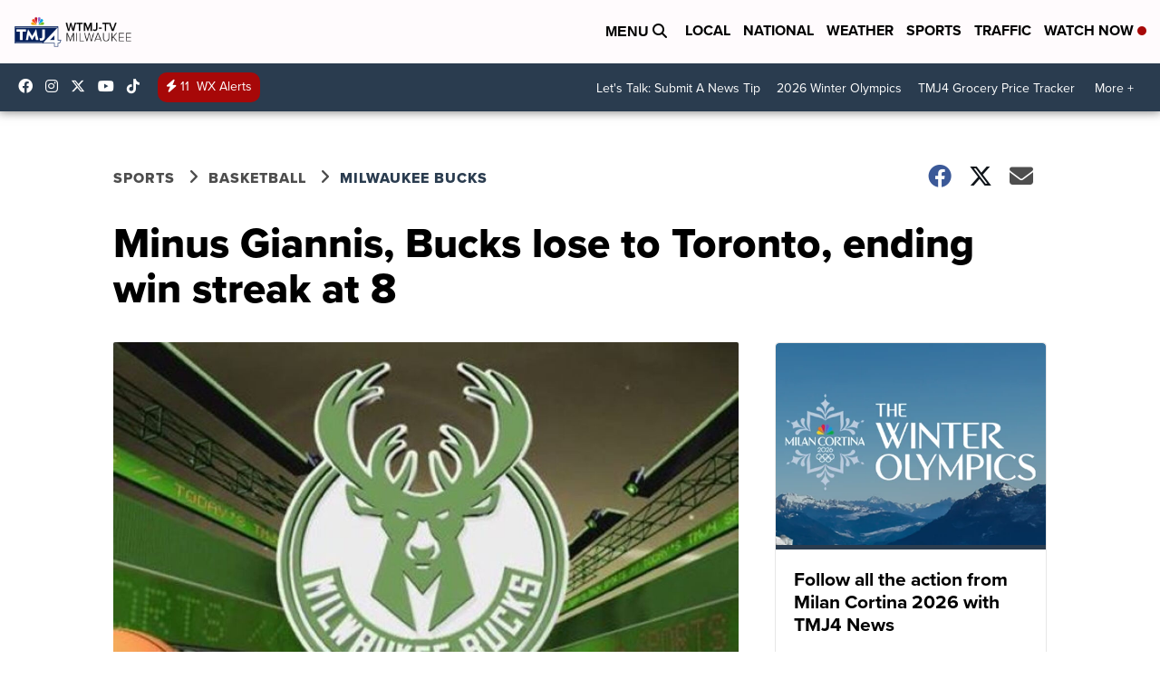

--- FILE ---
content_type: text/javascript
request_url: https://ewscripps.brightspotcdn.com/resource/0000019a-f1bd-d40e-a1bf-f9bfec3e0000/styleguide/BrightspotAdCode.ecd411eda0ce8edc2e749e40c452b349.gz.js
body_size: 11931
content:
(()=>{"use strict";(()=>{function e(e,t=window.location.href){return e=e.replace(/[\[\]]/g,"\\$&"),(e=new RegExp("[?&]"+e+"(=([^&#]*)|&|#|$)").exec(t))?e[2]?decodeURIComponent(e[2].replace(/\+/g," ")):"":null}if("1"!=e("noads")){if("1"==e("bsaddev"))for(var t=document.querySelectorAll("script"),i=t.length-1;0<=i;i--)if(t[i]){var n=t[i].getAttribute("src");if(n&&-1!=n.indexOf("/BrightspotAdCode.")&&-1==n.indexOf("/BrightspotAdCode.dev.js"))return t[i].parentNode.removeChild(t[i]),(t=document.createElement("script")).src="https://s3adtech.ewscloud.com/brightspot/BrightspotAdCode.dev.js",document.head.appendChild(t)}window._ScrippsAdLib=window._ScrippsAdLib||{cmd:[],createAd:[]};var o,d,s,a,r,c,l,p,u,g,w=!1,m=(-1===window.location.pathname.indexOf("/cms/content/")&&-1===window.location.pathname.indexOf("/cms/_preview")&&-1===window.location.pathname.indexOf("/_preview")||(w=!0),[]),f=(-1!==window.location.search.indexOf("_disable=")&&(m=window.location.search.replace("?_disable=","").split(",")),{displayPreroll:function(){this.isEnabled()&&(this.prerollUrls=[],window.addEventListener("message",function(e){if(e.data&&"string"==typeof e.data)try{if("AD_PREROLL_URL"==(c=JSON.parse(e.data)).event){var t=atob(c.data);if(-1==f.prerollUrls.indexOf(t)&&(f.prerollUrls.push(t),""!=t)){for(var i=document.querySelector(".scripps-videoad-debugger"),n=(i||((i=document.createElement("div")).className="scripps-videoad-debugger",document.body.appendChild(i)),t.split("?")[1].split("&")),o="",d=0;d<n.length;d++)if(""!=n){var s=n[d].split("=");if("cust_params"==s[0]){o+="<p><span>"+s[0]+":</span>";for(var a,r=decodeURIComponent(s[1]).split("&"),c=0;c<r.length;c++)""!=r[c]&&(o+="<br/>"+(a=r[c].split("="))[0]+": "+a[1]);o+="</p>"}else"iu"==s[0]&&(o+="<p><span>"+s[0]+":</span>"+s[1]+"</p>")}i.innerHTML+="<div><h3>Preroll Request</h3>"+o+"</div>"}}}catch(e){}}))},display:function(e,t,i){this.isEnabled()&&this.isValid(e,t,i)&&(this.data||(this.data=[]),this.data.push({type:e,data1:t,data2:i}),this.cleanUpData(e,t,i),this.renderData(),this.bindEvents())},isEnabled:function(){return this.enableCheck||(this.enableCheck=!0,this.enabled="?ads"===window.location.search||"?adops"===window.location.search,this.isAdOps="?adops"===window.location.search),this.enabled},isValid:function(e,t,i){return"SLOT_RENDER"===e||t.status&&"ad_slot_defined"===t.status},renderData:function(){if(document.body){for(var e,t=document.querySelector(".scripps-ad-debugger"),i=(t||((t=document.createElement("div")).className="scripps-ad-debugger",document.body.appendChild(t),(e=document.createElement("style")).innerHTML=".scripps-videoad-debugger,.scripps-ad-debugger{position:fixed;bottom:0;right:0;background:rgba(235,235,235,.95);padding:10px;height:50%;width:30%;overflow:scroll;z-index:99999999}.scripps-videoad-debugger{left:0;}.scripps-videoad-debugger h3,.scripps-ad-debugger h3{cursor:pointer;text-decoration:underline}.scripps-ad-debugger .ad-debug-wrapper:nth-child(odd){background:rgba(255,255,255,.7)}.scripps-videoad-debugger p,.scripps-ad-debugger p{margin:0 0 10px 0}.scripps-videoad-debugger p span,.scripps-ad-debugger p span{font-size:.8em}.scripps-ad-debugger .padleft{padding:0 0 10px 10px}@media only screen and (max-width:650px){.scripps-ad-debugger{width:100%}}",document.body.appendChild(e)),t.innerHTML=""),n=0,o=0,d=this.data.filter(function(e){e.type}).length,s=this.data.length-1;0<=s;s--){var a=this.data[s];"SLOT_RENDER"===a.type&&(n=d-o,o++),this.isAdOps?i+=this.renderSlotRenderAdOps(a,n):i+=this.renderSlotRender(a,n)}t.innerHTML=""+i}},renderPageSettings:function(e){return""},renderSlotRender:function(e,t){var i,n="";return'<div class="ad-debug-wrapper" style="padding: 10px;">'+(n=e.data1?(i=e.data1).isEmpty?'<h3 class="div-id" data-divid="'+e.data2.config.divId+'">Ad '+(i.ad?"":t)+"</h3><p>Available Sizes: "+e.data2.config.s+"</p><p>Empty: true</p>":this.getRenderedHtml("renderSlotRender",i,e.data2,i.ad?"":t):n)+"</div>"},getRenderedHtml:function(e,t,i,n){var o="";return i={divId:(t.ad||i).config.divId,sizes:(t.ad||i).config.s,slot:t.ad?t.ad.gptSlot:t.slot,status:t.ad?"(waiting to be loaded)":""},"renderSlotRender"===e?(o='<h3 style="margin-bottom: 3px;" class="div-id" data-divid="'+i.divId+'">Ad '+n+" "+i.status+"</h3>",o=(o+="<p><span>Available Sizes:</span> "+i.size+"</p>")+"<p><span>Ad Unit:</span> "+i.slot.getAdUnitPath().replace("/6088","")+"</p>",(o+="<p><span>fname:</span> "+(e=i.slot.getTargetingMap()).fname+"</p>")+"<p><span>categories:</span> "+e.categories+"</p><p><span>au:</span> "+e.au+"</p></div>"):(o='<h3 style="margin-bottom: 3px;" class="div-id" data-divid="'+i.divId+'">Ad '+n+" "+i.status+"</h3>",(o=(o=(t.ad?o:(o=(o=(o=(o=(o+='<p>Rendered Ad Info</p><div class="padleft">')+"<p>Div Id: "+i.divId+"</p><p>Requested Sizes: "+i.sizes+"</p>")+"<p>Rendered Size: "+(t.size?t.size.toString().replace(",","x"):"")+"</p>")+'<p>Advertiser Id: <a target="_blank" href="https://www.google.com/dfp/6088#delivery/ListOrders/companyId='+t.advertiserId+'">'+t.advertiserId+"</a></p>")+'<p>Campaign Id: <a target="_blank" href="https://www.google.com/dfp/6088#delivery/OrderDetail/orderId='+t.campaignId+'">'+t.campaignId+'</a></p><p>Creative Id: <a target="_blank" href="https://www.google.com/dfp/6088#delivery/CreativeDetail/creativeId='+t.creativeId+'">'+t.creativeId+"</a></p>")+'<p>Line Item Id: <a target="_blank" href="https://www.google.com/dfp/6088#delivery/LineItemDetail/orderId='+t.campaignId+"&lineItemId="+t.lineItemId+'">${data.lineItemId}</a></p></div>')+'<p>Targeting</p><div class="padleft">')+"<p>Ad Unit: "+i.slot.getAdUnitPath().replace("/6088","")+'</p></div><p>Key Values</p><div class="padleft">')+"<p>"+this.jsonToHtml(i.slot.getTargetingMap())+"</p></div>")},renderSlotRenderAdOps:function(e,t){var i,n="";return'<div class="ad-debug-wrapper" style="padding: 10px;">'+(n=e.data1?(i=e.data1).isEmpty?'<h3 class="div-id" data-divid="'+e.data2.config.divId+'">Ad '+(t+1)+'</h3><p>Rendered Ad Info</p><div class="padleft"><p>Div Id: '+e.data2.config.divId+"</p><p>Empty: true</p></div>":this.getRenderedHtml("renderSlotRenderAdOps",i,e.data2,i.ad?"":t):n)+"</div>"},findKeyValues:function(e){for(var t in e)if(e[t]&&e[t].pos&&e[t].fname)return e[t]},jsonToHtml:function(e){var t,i="";for(t in e)if("kw"===t)for(var n=0;n<e[t].length;n++)i+=t+": "+e[t][n]+"<br/>";else i+=t+": "+e[t]+"<br/>";return i},bindEvents:function(){for(var e=document.querySelectorAll(".scripps-ad-debugger h3"),t=0;t<e.length;t++)e[t].addEventListener("click",function(e){e=e.currentTarget.getAttribute("data-divid");var t,i,n,o,d=document.getElementById(e);d&&(d.scrollIntoView(),t="-",i=1,n=0,o=setInterval(function(){"-"===t?i-=.1:i+=.1,(d.style.opacity=i)<=0?t="+":1<=i&&(t="-",n++),3===n&&clearInterval(o)},20))})},cleanUpData:function(e,t,i){if("SLOT_RENDER"===e)for(var n=0;n<this.data.length;n++)if(this.data[n].data1.ad&&this.data[n].data1.ad.gptSlot===t.slot){this.data.splice(n,1);break}}}),h=(window.scrippsPrivacy={getPrivacyStrings:function(){return new Promise((e,t)=>{let i={usPrivacy:"",gppString:"",gppSectionList:""};"undefined"!=typeof __uspapi&&__uspapi("getUSPData",1,function(e,t){t&&e&&(i.usPrivacy=e.uspString)}),"undefined"!=typeof __gpp&&__gpp("ping",function(e){e&&(i.gppString=e.gppString,e.sectionList)&&(i.gppSectionList=e.sectionList.join(","))}),e(i)})}},{getPageType:function(){var e;return this.pageType||(e=document.querySelectorAll('meta[property="og:type"]')[0],this.pageType=e?e.getAttribute("content"):"none"),"none"===this.pageType?"":this.pageType},isArticle:function(){return"article"===this.getPageType()},callLetters:function(){return window.callLetters},getPageKeywords:function(){var e;return this.pageKeywords||(e=document.querySelectorAll('meta[name="keywords"]')[0],this.pageKeywords=e?e.getAttribute("content"):"none"),"none"===this.pageKeywords?"":this.pageKeywords},scrollTo:function(e,t){t=t||500;var i=document.body,n=i.scrollTop,o=e-n,d=0;!function e(){s=d+=20,a=n,r=o;var s,a,r=(s/=t/2)<1?r/2*s*s+a:-r/2*(--s*(s-2)-1)+a;i.scrollTop=r,d<t&&setTimeout(e,20)}()},getComputedStyles:function(e){var t=e.currentStyle||window.getComputedStyle(e);return(e={width:e.offsetWidth,margin:parseFloat(t.marginLeft)+parseFloat(t.marginRight),padding:parseFloat(t.paddingLeft)+parseFloat(t.paddingRight),border:parseFloat(t.borderLeftWidth)+parseFloat(t.borderRightWidth)}).outerWidth=e.width+e.margin+e.padding+e.border,e},addClass:function(e,t){for(var i=e.length,n=0;n<i;n++)e[n].classList.add(t)},removeClass:function(e,t){for(var i=e.length,n=0;n<i;n++)e[n].classList.remove(t)},debounce:function(e,t,i){var n,o=this;return function(){var d=o,s=arguments,a=i&&!n;clearTimeout(n),n=setTimeout(function(){n=null,i||e.apply(d,s)},t),a&&e.apply(d,s)}},onWindowResize:function(e){var t;void 0===this.onResizeFns&&(this.onResizeFns=[],this.onResizeFns.push(e),t=this,window.addEventListener("resize",this.debounce(function(){for(var e=t.onResizeFns.length-1;0<=e;e--)t.onResizeFns[e]()},400)))},offsetTop:function(e){var t=document.body.getBoundingClientRect();return e.getBoundingClientRect().top-t.top},domReady:function(e){"loading"!==document.readyState?e():document.addEventListener?document.addEventListener("DOMContentLoaded",e):document.attachEvent("onreadystatechange",function(){"complete"===document.readyState&&e()})},intersectValues:function(e,t){for(var i=[],n=e.length,o=t.length,d=0;d<n;d++)for(var s=0;s<o;s++)e[d]===t[s]&&(i.push(e[d]),s=o);return i},hasSessionStorageAccess:function(){try{var e=window.sessionStorage;return e.setItem("test","test"),e.removeItem("test"),!0}catch(e){return!1}}}),v={init:function(e,t){var i=this;!this.inited&&e&&t&&(this.inited=!0,setTimeout(function(){i.ele=e,i.eleTop=h.offsetTop(e),i.eleWidth=e.offsetWidth,i.eleHeight=e.offsetHeight,i.rightCol=e.parentNode,i.rightColHeight=i.rightCol.offsetHeight,i.leftColumn=t,i.leftColTop=h.offsetTop(t),i.leftColWidth=t.offsetWidth,i.leftColHeight=t.offsetHeight,i.checkShouldStick(),window.addEventListener("scroll",function(){i.checkShouldStick()}),setInterval(function(){i.leftColHeight=i.leftColumn.offsetHeight,i.isSticky||i.isStickyBottom||(i.eleTop=h.offsetTop(e),i.eleHeight=e.offsetHeight)},1e3),h.onWindowResize(function(){i.leftColHeight=i.leftColumn.offsetHeight,i.checkShouldStick()})},1e3))},checkShouldStick:function(){this.headerPadding=53;var e=(window.scrollY||document.documentElement.scrollTop)+this.headerPadding;!this.isSticky&&e>=this.eleTop&&e<=this.leftColTop+this.leftColHeight-this.eleHeight?(this.isSticky=!0,this.isStickyBottom=!0,this.stick("fixed")):this.isSticky&&e<=this.eleTop?(this.isSticky=!1,this.isStickyBottom=!1,this.stick()):this.isSticky&&e>=this.leftColTop+this.leftColHeight-this.eleHeight&&(this.isStickyBottom=!0,this.isSticky=!1,this.stick("bottom"))},stick:function(e){"fixed"===e?this.ele.setAttribute("style","position:fixed;top:0;margin-top:"+this.headerPadding+"px;"):"bottom"===e?this.ele.setAttribute("style","position:static;margin-top:"+(this.leftColHeight-this.eleHeight-this.rightCol.offsetHeight)+"px;"):this.ele.setAttribute("style","position:static;")}},b={init:function(){this.addBodyClasses();var e=document.querySelectorAll(".js-suh-logout");if(e[0])for(var t=0;t<e.length;t++){var i=e[t];i.removeAttribute("href"),i.addEventListener("click",function(){b.logout(),window.location.reload()})}},logout:function(){this.deleteCookie("tP2s41s"),this.deleteCookie("subscriberResources"),this.deleteCookie("subscriber"),this.setCookie("subscriber_gtm","false"),this.deleteCookie("uh_last_logged_in"),this.deleteCookie("uh_is_logged_in"),this.deleteCookie("uh_userRef"),this.deleteCookie("uh_token")},isLoggedIn:function(){return"true"===this.getCookie("uh_is_logged_in")},deleteCookie:function(e){var t=((t=new Date).setTime(t.getTime()+-864e5),"; expires="+t.toGMTString());document.cookie=e+"="+t+"; path=/"},setCookie:function(e,t,i){var n=((n=new Date).setTime(n.getTime()+864e6),"uref"===e&&n.setTime(n.getTime()+31536e7),"expires="+n.toUTCString());i&&(n=i),document.cookie=e+"="+t+";"+n+";path=/"},getCookie:function(e){for(var t,i,n=document.cookie.split(";"),o=0;o<n.length;o++)if(t=n[o].substr(0,n[o].indexOf("=")),i=n[o].substr(n[o].indexOf("=")+1),(t=t.replace(/^\s+|\s+$/g,""))===e)return unescape(i)},addBodyClasses:function(){this.isLoggedIn()?document.body.classList.add("suh-is-loggedIn"):document.body.classList.add("suh-is-not-loggedIn")},hasAdFreeAccess:function(){var e=this.getCookie("tP2s41s"),t=this.dc(e);return!!(e&&0<ScrippsUtil.intersectValues(["RESOURCE_MONTHLY","RESOURCE_ANNUAL","RESOURCE_DAY","INAPPMO","INAPPYEAR","RESOUCE_ASG_MONTH","RESOURCE_ASG_YEAR","RESOURCE_ASG_ANNUAL"],t.split(",")).length)},k:function(){return"SXGWLZPDOKFIVUHJYTQBNMACERxswgzldpkoifuvjhtybqmncare"},dc:function(e){for(var t,i="",n=(e=decodeURIComponent(e)).length-1;0<=n;n--)i+="a"<=(t=e.charAt(n))&&t<="z"||"A"<=t&&t<="Z"?String.fromCharCode(65+this.k().indexOf(t)%26):t;return i},ec:function(e){for(var t,i="",n=(e=(e=e||"").toUpperCase().replace(/^\s+|\s+$/g,"")).length-1;0<=n;n--)i+=65<=(t=e.charCodeAt(n))&&t<=90?this.k().charAt(t-65+26*Math.floor(2*Math.random())):String.fromCharCode(t);return encodeURIComponent(i)}},A={kw:function(){var e=document.querySelector('meta[name="keywords"]');return e?e.getAttribute("content").split(","):[]},categories:function(){var e,t="";return window.jsTags&&(t+=window.jsTags),window.jsSection&&(e=window.jsSection,-1===t.indexOf(e)&&(""!=t&&(t+=","),t+=e),"section"==window.jsPageType)&&(e=window.location.pathname.toLowerCase().split("/"))[2]&&(t+=","+e[1].replace(/-/g," ")),(t=""===t&&"section"===window.jsPageType?"/"===window.location.pathname?"home":window.location.pathname.toLowerCase().split("/").join(" "):t).trim().replace(/&/g,"and").replace(/'/g,"").toLowerCase()},gallery:function(){return"gallery"===window.jsPageType?"modal_gallery":""},pt:function(){var e=[];return"article"===window.jsPageType?e.push("detail"):e.push("landing"),e.push("true"===window.jsHasVideo),e},fname:function(){return window.jsFname&&-1===window.jsFname.indexOf("template")?window.jsFname:""},site:function(){return-1!==window.location.host.indexOf("localhost:")?"dev":-1!==window.location.host.indexOf("qa.ewscripps.psdops.com")?"qa":"prod"}},y={getWxTempVal:function(){var e;return!this.wxTempVal&&(this.wxTempVal="",e=!(e=window.jsWxTemp)&&h.hasSessionStorageAccess()&&window.sessionStorage?window.sessionStorage.getItem("wx_temp"):e)&&(this.wxTempVal=isNaN(e)?"":(e=+e)<=32?"32below":100<=e?"100plus":e%10==0?e+"-"+(e+9):10*Math.floor(e/10)+"-"+(10*Math.ceil(e/10)-1)),this.wxTempVal},getWxConditionVal:function(){var e;return!this.wxCondVal&&(this.wxCondVal="",e=!(e=window.jsWxCond)&&h.hasSessionStorageAccess()&&window.sessionStorage?window.sessionStorage.getItem("wx_cond"):e)&&(this.wxCondVal={clear:"clear","mostly clear":"clear","partly cloudy":"cloudy","mostly cloudy":"cloudy","mostly cloudy / windy":"cloudy",fair:"cloudy",cloudy:"cloudy","blowing snow":"snow",drizzle:"rain",fog:"fog","freezing drizzle":"freezing_rain","freezing rain":"freezing_rain","heavy drizzle":"rain","heavy rain":"rain","heavy snow":"snow","light drizzle":"rain","light fog":"fog","light rain":"rain","light snow":"snow","patchy fog":"fog",rain:"rain","rain showers":"rain",sleet:"freezing_rain",snow:"snow",thunderstorms:"rain"}[e.toLowerCase()]),this.wxCondVal},getInvParam:function(e,t){let i=window.callLetters||"xxxx";i=i.toLowerCase();let n="display";return"MAD_INTERSTITIAL"==e&&(n="interstitial"),"ss: on-domain: ew scripps: "+(i="snews"==i?"scripps news":i)+": "+t+": unknown: web: "+n}},I=!1,S=!1,_="true"===window.ddls.enableInfiniteRefresh,L={},E=null,T=null,C=!1,D=!1,x={init:function(e){if(-1!==window.location.host.indexOf("facebook.com"))return window.jsDisableDisplayAds="true",window.jsTags+=" Hide Ads",!1;if("wcpo"===e.appId&&b.hasAdFreeAccess())return window.jsDisableDisplayAds="true",window.jsTags+=" Hide Ads",!1;if("snews"===e.appId&&(e.appId="scrippsnews.com",window.jsSiteLocation=""),"Brand Spotlight"!==window.jsSection&&document.documentElement&&-1===document.documentElement.className.indexOf("brandSpotlight")&&h.domReady(function(){!function(){if(w)return!1;if(-1!=m.indexOf("outstream"))return!1;var e=120;window.ddls&&window.ddls.outstream_paragraphLength&&(e=window.ddls.outstream_paragraphLength);let t,i,n,o=!1;var d,s,a;if(window.ddls&&function(e){let t=!0;return e.forEach((e,i)=>{t=t&&(e=>null!=e&&""!==e&&0<e.length&&"none"!==e&&"x"!==e)(e)}),t}([window.ddls.global_connatix_id,window.ddls.connatix_player_id,window.ddls.connatix_script_id])&&(t=window.ddls.global_connatix_id,i=window.ddls.connatix_player_id,n=window.ddls.connatix_script_id,o=!0),window.ddls&&"true"==window.ddls.connatix_disable_on_video_articles){var r=document.querySelectorAll(".ScrippsWheelItemSlider .WheelItem-wheelItems > *")[0];if(r&&-1!=r.className.indexOf("WheelItemVideo"))return!1}if("true"!==window.jsDisableInlineVideoAds&&"article"===window.jsPageType&&window.ddls&&(window.ddls.outstream_teadsId||window.ddls.outstream_connatixId||o)){if("true"===window.ddls.outstream_disabled)return!1;if(window.ddls.outstream_excludeCategories&&window.jsTags)for(var c=window.jsTags.toLowerCase().split(","),l=window.ddls.outstream_excludeCategories.toLowerCase().split(","),p=0;p<l;p++)if(-1!==c.indexOf(l[p]))return!1;if(!/(?:; ([^;)]+) Build\/.*)?\bSilk\/([0-9._-]+)\b(.*\bMobile Safari\b)?/.exec(navigator.userAgent)){if(o){if(r=document,!window.cnx){window.cnx={},window.cnx.cmd=[];let e=r.createElement("iframe");e.src="javascript:false",e.display="none",e.onload=function(){var i=e.contentWindow.document,n=i.createElement("script");n.src="//cd.connatix.com/connatix.player.js?cid="+t,n.setAttribute("async","1"),n.setAttribute("type","text/javascript"),i.body.appendChild(n)},r.head.appendChild(e)}}else window.ddls.outstream_connatixId&&"0"!==window.ddls.outstream_connatixId&&(s=document,window.cnxps||(window.cnxps={},window.cnxps.cmd=[],(a=s.createElement("iframe")).display="none",a.onload=function(){var e=a.contentWindow.document,t=e.createElement("script");t.src="//cd.connatix.com/connatix.playspace.js",t.setAttribute("async","1"),t.setAttribute("type","text/javascript"),e.body.appendChild(t)},s.head.appendChild(a)));if(window.ddls.outstream_connatixId&&"0"!==window.ddls.outstream_connatixId||o){var u,g,f,h=document.querySelectorAll(".RichTextArticleBody p"),v=0;for(p=0;p<h.length;p++)if(!h[p].parentNode.classList.contains("twitter-tweet")&&(h[p]&&h[p].textContent.length>e&&v++,3===v)){3<h.length&&((u=document.createElement("div")).id="outstream_connatix_container",h[p].parentNode.insertBefore(u,h[p]),o?((g=document.createElement("script")).setAttribute("id",n),u.appendChild(g),(new Image).src=`https://capi.connatix.com/tr/si?token=${i}&cid=`+t,window.cnx.cmd.push(function(){var e=(()=>{var e=Math.min(window.screen.width,window.screen.height)<879||-1<navigator.userAgent.indexOf("Mobi");let t=window.callLetters||"xxxx";return{p1:"ss: on-domain: ew scripps: "+(t="snews"==(t=t.toLowerCase())?"scripps news":t)+": ",p2:(e?"mobile":"desktop")+": unknown: web: outstream"}})();window.cnx({playerId:i,customParam1:e.p1,customParam2:e.p2}).render(n)})):window.cnxps.cmd.push(function(){window.cnxps({playerId:window.ddls.outstream_connatixId}).render(u.id)}),f=setInterval(function(){var e,t=document.querySelector(".cnx-close-button");t&&(clearInterval(f),(e=document.createElement("p")).setAttribute("style","margin-bottom: 0; font-family: Libre Franklin; font-size: 1vw; text-align: center;"),e.innerHTML="Recent Stories from "+window.location.host.replace("www.",""),h[p].parentNode.insertBefore(e,document.querySelector(".cnx-main-container")),t.addEventListener("click",function(){e.parentNode.removeChild(e)},!0))},1e3));break}}else window.ddls.outstream_teadsId&&((d=document.createElement("script")).async=!0,d.src="//a.teads.tv/page/"+window.ddls.outstream_teadsId+"/tag",document.body.appendChild(d))}}}()}),f.displayPreroll(),"true"!==window.jsDisableDisplayAds){var t={zone:this.getAdUnitZone(),zoneAppend:"article"===this.getPageType()?"/detail":"/landing"},i=(t.targetingParams=this.getAllTargetingParams(),t.targetingParamsFn=this.targetingParamsFn,"gallery"===window.jsPageType&&(window.adsOnPage=[]),"article"===window.jsPageType&&(t.removeFnameFromZone=!0,i=window.location.pathname.split("/"),!t.zone)&&(i.length<=2||3===i.length&&""===i[2])&&(t.zone="/default/no-category",window.jsSection)&&(t.zone="/"+window.jsSection.toLowerCase().replace(/ /g,"_").replace(/'/g,"")),"/"===window.location.pathname&&(t.zone="/home"),"ssp.");if(!window.jsSiteLocation&&""!=window.jsSiteLocation||(i=window.jsSiteLocation),window.ddls&&"true"==window.ddls.enableExitInterstitial&&window.adsOnPage){let e=window.location.hostname;document.querySelectorAll("a").forEach(t=>{var i;!t.href||(i=new URL(t.href).hostname)!==e&&""!==i||t.setAttribute("data-google-interstitial","false")}),window.adsOnPage.push({id:"MAD_INTERSTITIAL",s:"1x1",oop:!0,interstitial:{navBar:!0,unhideWindow:!0},other:"zoneOverride:/interstitial"})}var n=[{name:"mobile",width:879},{name:"desktop",width:999999}],o=function(){for(var e=0;e<n.length;e++)if((window.innerWidth||document.documentElement.clientWidth||document.body.clientWidth)<=n[e].width)return n[e].name};window.adsOnPage=window.adsOnPage||[];for(var d=0;d<window.adsOnPage.length;d++)window.adsOnPage[d].targetingParams=window.adsOnPage[d].targetingParams||{},window.adsOnPage[d].targetingParams.inv=y.getInvParam(window.adsOnPage[d].id,o());var s=this.getPrebidders();window.adsOnPage=this.initDelayedAds(window.adsOnPage),e={appId:e.appId,pageData:t,disableOOP:!0,adsOnPage:window.adsOnPage||[],selector:".DISABLED-google-dfp-ad",overrideAppSettings:{networkId:"6088",siteLocation:i},prebidders:s,breakPoints:n,lazyLoad:{scrollTimeout:300,threshold:400},callback:function(e){window.scrippsAdLibCallback&&window.scrippsAdLibCallback(e),f.display("AD_LIB_CALLBACK",e),window.ddls&&window.ddls.enablePrebidderGATracking&&e.timeout&&"MediaNet"!==e.name&&(this.timeouts=this.timeouts||{},this.timeouts[e.name]=this.timeouts[e.name]||0,this.timeouts[e.name]++,1===this.timeouts[e.name])&&(e={event:"GenericEvent",gaCategory:"Prebidders",gaAction:e.status,gaLabel:e.name},window.dataLayer)&&window.dataLayer.push(e)}},window.location.search&&-1!==window.location.search.indexOf("?scrippsadtest=")&&(e.pageData.zone=window.location.search.split("=")[1],e.overrideAppSettings.siteLocation="",e.appId="scripps"),window.ddls&&"true"===window.ddls.defaultNoUserConsent&&(e.defaultNoUserConsent=!0),ScrippsAdLib.init(e),"mobile"===ScrippsAdLib.getCurrentSizeBreakpoint().breakpoint&&this.initInviewRefresh(2e3),this.initLegacyCode()}},initAdBlockerDetection:function(){window.adblockDetector&&window.ddls&&window.ddls.enableAdBlockerGATracking&&window.adblockDetector.init({found:function(){window.dataLayer&&window.dataLayer.push({event:"GenericEvent",gaCategory:"Ad Blocker Detected",gaAction:"",gaLabel:""})},notFound:function(){}})},getPrebidders:function(){var e={name:"AmazonMultiSlot",opts:{pubID:"3295",adServer:"googletag",timeout:1500}},t=(window.ddls&&"true"===window.ddls.defaultNoUserConsent&&(e.opts.params={us_privacy:"1YYN"}),[e]);if(window.ddls&&"true"===window.ddls.enableMediaNet&&t.push({name:"MediaNet",opts:{customerId:"8CU6Q6626"}}),window.ddls&&"true"===window.ddls.enableMediaNetPrebid&&t.push({name:"MediaNetPrebid",opts:{customerId:"8CU2N1270"}}),window.ddls&&"true"===window.ddls.enableMagnitePrebidder&&t.push({name:"Rubicon",opts:{wrapperName:"5776_Scripps_Local_Stations"}}),0<m.length)for(var i=t.length-1;0<=i;i--)-1!=m.indexOf(t[i].name)&&t.splice(i,1);return t},initLegacyCode:function(){window.ScrippsAdUtils={createNativeTeaser:function(e){var t,i=document.getElementById(e.name).parentNode,n=(i&&(n=i.nextSibling)&&n.classList&&n.classList.contains("is-sponsored")&&n.parentNode.removeChild(n),i.previousSibling.cloneNode(!0));(n=n.querySelector(".TrackedBannerPromo")||n.querySelector(".HtmlModule")?(t=document.querySelectorAll(".Page-mainContent .left-column .List-items-row-item"))[t.length-1].cloneNode(!0):n).classList.add("is-sponsored"),n.querySelector(".Image")||((t=n.querySelector(".ListItem")).innerHTML='<div class="ListItem-media"><img class="Image"></div>'+t.innerHTML),n.querySelectorAll(".Image")[0].setAttribute("src",e.image),n.querySelectorAll(".Image")[0].setAttribute("data-src",e.image),n.querySelectorAll(".ListItem")[0].setAttribute("href",e.click);for(var o=n.querySelectorAll("source"),d=0;d<o.length;d++)o[d].parentNode.removeChild(o[d]);(t=n.querySelector(".ListItem-category"))&&(t.innerHTML="Sponsored"),(t=n.querySelector(".ListItem-author"))&&(t.innerHTML=""),(t=n.querySelector(".ListItem-date"))&&(t.innerHTML=""),n.querySelectorAll(".ListItem-title")[0].innerHTML=e.headline,n.querySelectorAll(".ListItem-info")[0].innerHTML+='<div class="ListItem-logo"><img src="'+e.logo+'"/></div>',null!==i.nextSibling?i.parentNode.insertBefore(n,i.nextSibling):i.parentNode.appendChild(n),i.setAttribute("style","position:absolute;margin-left:-10px;")}}},initInviewRefresh:function(e){var t=this;setInterval(function(){if("visible"===document.visibilityState){var e=(new Date).getTime(),i=[];if(ScrippsAdLib._processedAds){for(var n=0;n<ScrippsAdLib._processedAds.length;n++){var o=ScrippsAdLib._processedAds[n];"kstu"===window.callLetters&&-1!==o.config.divId.indexOf("MAD_INLINE")||o.rendered&&o.renderedData&&-1==o.config.divId.indexOf("MAD_NATIVE")&&"MAD_INTERSTITIAL"!==o.config.divId&&"MAD_HEADER_2"!=o.config.divId&&(o.ivTime&&3e4<=e-o.renderedData.time?"MAD_INVIEW"!==o.config.divId&&"MAD_RIGHT_RAIL"!==o.config.divId&&1<o.renderedData.size.length&&5221840051!==o.renderedData.lineItemId&&i.push(o):o.renderedData.isEmpty&&3e4<=e-o.renderedData.time&&i.push(o))}if(0<i.length){for(var d=t.getScrollData(),s=[],a=0;a<i.length;a++)t.isInView(i[a],d)&&s.push(i[a].config.divId);window._ScrippsAdLib.refreshAds(s)}}}},e)},getScrollData:function(){return{scrollPosition:window.scrollY||document.documentElement.scrollTop,windowHeight:window.innerHeight||document.documentElement.clientHeight||document.body.clientHeight}},isInView:function(e,t){if(t=t||!1,e.rendered){t=t||this.getScrollData();var i=document.getElementById(e.config.divId);if(i){var n,o=i.offsetHeight;if(o&&0<=i.offsetLeft)return n=(e.topPosition||this.offset(i).top)+o/2,e.config.other.isFixed?0<=(n=i.getBoundingClientRect().top+o/2)&&n<=t.windowHeight:n>t.scrollPosition&&n<t.scrollPosition+t.windowHeight}}return!1},offset:function(e){var t=document.body.getBoundingClientRect();return{top:(e=e.getBoundingClientRect()).top-t.top,left:e.left}},addAdBodyClasses:function(e,t,i){e.isEmpty?document.body.className+=" ad--"+i+"-empty":document.body.className+=" ad--"+i+"-loaded ad--"+i+"-"+e.size.toString().replace(",","x")},getAdUnitZone:function(){return""},getPageType:function(){var e=document.querySelectorAll('meta[property="og:type"]')[0];return e?e.getAttribute("content"):"default"},getAllTargetingParams:function(){for(var e={},t=Object.keys(A),i=0;i<t.length;i++){var n=t[i];e[n]=A[n]()}return e},targetingParamsFn:function(){return window.jsInitialBreakpoint||(window.jsInitialBreakpoint=ScrippsAdLib.getCurrentSizeBreakpoint().breakpoint),{temp:y.getWxTempVal(),weather:y.getWxConditionVal(),device:window.jsInitialBreakpoint}},getCurrentSizeBreakpoint:function(){return ScrippsAdLib.getCurrentSizeBreakpoint()},handleAdInterventions:function(){},getSetPPID:function(){if("true"!=window.ddls.enableAdPPID)return!1;if(h.hasSessionStorageAccess()&&window.sessionStorage){var e=window.sessionStorage.getItem("ppid");if(e)return this.setPPID({id:e}),!1}(e=document.createElement("script")).src="https://usr-service.herokuapp.com/usr?cb=ScrippsAdsLib.setPPID",e.async=!0,e.type="text/javascript",document.head.appendChild(e)},setPPID:function(e){e&&e.id&&(h.hasSessionStorageAccess()&&window.sessionStorage&&window.sessionStorage.setItem("ppid",e.id),window.googletag||(window.googletag=window.googletag||{cmd:[]}),window.googletag.cmd.push(function(){window.googletag.pubads().setPublisherProvidedId(e.id)}))},initDelayedAds(e){if(window.ddls&&window.ddls.enableDelayAdLoadOn&&window.ddls.enableDelayAdIDs&&"none"!==window.ddls.enableDelayAdLoadOn){for(var t=window.ddls.enableDelayAdIDs.split(","),i=[],n=0;n<t.length;n++)for(var o=t[n],d=window.adsOnPage.length-1;0<=d;d--)window.adsOnPage[d].id===o&&(i.push(window.adsOnPage[d]),window.adsOnPage.splice(d,1));"sourcepoint"!==window.ddls.enableDelayAdLoadOn||!window._sp_||window._sp_onConsentReady&&window._sp_onConsentReady[1]?window.adsOnPage=window.adsOnPage.concat(i):window.spEventDispatcher&&window.spEventDispatcher.on("_sp_onMessageChoiceSelect",function(){for(var e=0;e<i.length;e++)window._ScrippsAdLib.createAd.push(i[e])})}return window.adsOnPage}},R=(w||-1==window.location.search.indexOf("noads=1")&&x.init({appId:window.callLetters}),w||"true"===window.jsDisableDisplayAds||"true"==window.ddls.enableIntRefreshV2||(ScrippsAdLib.subscribeEvent("impressionViewable",{},function(e,t){_&&"mobile"!==ScrippsAdLib.getCurrentSizeBreakpoint().breakpoint&&("MAD_RIGHT_RAIL"==t.config.divId&&(E=setTimeout(function(){window._ScrippsAdLib.refreshAds(["MAD_RIGHT_RAIL"])},3e4)),"MAD_INVIEW"==t.config.divId)&&(T=setTimeout(function(){window._ScrippsAdLib.refreshAds(["MAD_INVIEW"])},3e4))}),ScrippsAdLib.subscribeEvent("slotRenderEnded",{},function(e,t){switch(f.display("SLOT_RENDER",e,t),e.isEmpty||(document.body.classList.remove("no-ad-request"),document.getElementById(t.config.divId).classList.add("sal--loaded")),t.config.divId){case"MAD_HOMEPAGE_HEADER":case"MAD_HEADER":x.addAdBodyClasses(e,t,"header");break;case"MAD_RIGHT_RAIL":E=null,x.addAdBodyClasses(e,t,"right-rail"),"mobile"!==ScrippsAdLib.getCurrentSizeBreakpoint().breakpoint&&((n=document.getElementById("MAD_RIGHT_RAIL")).parentNode.classList.contains("sal--wrapper")&&(n=n.parentNode),v.init(n,document.querySelectorAll(".articleWrap, .left-column")[0]),!e.isEmpty&&e.slot&&(n=e.slot.getHtml())&&-1!==n.indexOf("disablerefresh=true")&&(C=!0),_&&e.isEmpty&&(E=setTimeout(function(){window._ScrippsAdLib.refreshAds(["MAD_RIGHT_RAIL"])},3e4)),_||C||(C=!0,setTimeout(function(){window._ScrippsAdLib.refreshAds(["MAD_RIGHT_RAIL"])},3e4),setTimeout(function(){window._ScrippsAdLib.refreshAds(["MAD_RIGHT_RAIL"])},6e4)));break;case"MAD_INVIEW":var i,n;e.isEmpty||(T=null,"mobile"!==ScrippsAdLib.getCurrentSizeBreakpoint().breakpoint?_&&"visible"===document.visibilityState||D||(D=!0,T=setTimeout(function(){window._ScrippsAdLib.refreshAds(["MAD_INVIEW"])},3e4),setTimeout(function(){window._ScrippsAdLib.refreshAds(["MAD_INVIEW"])},6e4)):((n=document.querySelector(".cnsmbl-video-footer-mobile"))&&n.parentNode.removeChild(n),T=setTimeout(function(){window._ScrippsAdLib.refreshAds(["MAD_INVIEW"])},3e4)),i=t.config.id||t.config.divId,x.addAdBodyClasses(e,t,"inview"),(n=document.createElement("div")).innerHTML="close",n.className="MAD_INVIEW_CLOSE",document.getElementById(i).appendChild(n),setTimeout(function(){document.getElementById(i).className+=" show-background"},2e3),window._ScrippsAdLib.hideInview=function(e){e=e||{refresh:90},document.getElementById(i).style.display="none",clearTimeout(T),T=setTimeout(function(){window._ScrippsAdLib.refreshAds(["MAD_INVIEW"])},1e3*e.refresh)},window._ScrippsAdLib.closeInview=function(i){clearTimeout(T),window.googletag.destroySlots([e.slot]),document.body.classList.remove("ad--inview-loaded"),document.body.classList.add("ad--inview-closed");var n=document.getElementById(t.config.id);n.parentNode.removeChild(n)},n.onclick=function(){clearTimeout(T),window.googletag.destroySlots([e.slot]),document.body.classList.remove("ad--inview-loaded"),document.body.classList.add("ad--inview-closed");var t=document.getElementById(i);t.parentNode.removeChild(t)})}}),_&&"desktop"===ScrippsAdLib.getCurrentSizeBreakpoint().breakpoint&&window.document.addEventListener("visibilitychange",function(){"hidden"===document.visibilityState?(clearTimeout(T),clearTimeout(E)):"visible"===document.visibilityState&&(T=setTimeout(function(){window._ScrippsAdLib.refreshAds(["MAD_INVIEW"])},3e4),E=setTimeout(function(){window._ScrippsAdLib.refreshAds(["MAD_RIGHT_RAIL"])},3e4))})),w||"true"===window.jsDisableDisplayAds||"true"!=window.ddls.enableIntRefreshV2||(o=function(e,t){var i;"hidden"==document.visibilityState||0==e.s_ivCount||e.renderedData.size&&10==e.renderedData.size[0]&&1==e.renderedData.size[1]||"MAD_INVIEW"==e.config.divId&&I||"MAD_RIGHT_RAIL"==e.config.divId&&S||("MAD_INTERSTITIAL"==e.config.divId&&(window.location.hash&&history.replaceState(null,"",window.location.pathname+window.location.search),e.s_ivCount=0,setTimeout(function(){googletag.destroySlots([e.gptSlot]),document.body.style.removeProperty("top")},6e3)),!e.renderedData)||0==e.renderedData.time||t-new Date(e.renderedData.time)<3e4||("MAD_INVIEW"==e.config.divId||"MAD_RIGHT_RAIL"==e.config.divId||e.config.iNode&&(t=(t=e.config.iNode).getBoundingClientRect(),i=window.innerHeight,0<=t.top&&t.top<=i/2||t.bottom>=i/2&&t.bottom<=i))&&(window._ScrippsAdLib.refreshAds([e.config.divId]),e.s_ivCount=0,e.renderedData.time=0)},"mobile"!==ScrippsAdLib.getCurrentSizeBreakpoint().breakpoint&&setInterval(function(){if(ScrippsAdLib._processedAds)for(var e=new Date,t=0;t<ScrippsAdLib._processedAds.length;t++)o(ScrippsAdLib._processedAds[t],e)},2e3),ScrippsAdLib.subscribeEvent("slotRenderEnded",{},function(e,t){switch(f.display("SLOT_RENDER",e,t),e.isEmpty||(document.body.classList.remove("no-ad-request"),document.getElementById(t.config.divId).classList.add("sal--loaded")),t.config.divId){case"MAD_HOMEPAGE_HEADER":case"MAD_HEADER":x.addAdBodyClasses(e,t,"header");break;case"MAD_RIGHT_RAIL":x.addAdBodyClasses(e,t,"right-rail"),"mobile"!==ScrippsAdLib.getCurrentSizeBreakpoint().breakpoint&&((n=document.getElementById("MAD_RIGHT_RAIL")).parentNode.classList.contains("sal--wrapper")&&(n=n.parentNode),v.init(n,document.querySelectorAll(".articleWrap, .left-column")[0]),!e.isEmpty)&&e.slot&&(n=e.slot.getHtml())&&-1!==n.indexOf("disablerefresh=true")&&(S=!0,clearTimeout(L.MAD_RIGHT_RAIL));break;case"MAD_INVIEW":var i,n;e.isEmpty||(i&&clearTimeout(i),i=null,"mobile"===ScrippsAdLib.getCurrentSizeBreakpoint().breakpoint&&((n=document.querySelector(".cnsmbl-video-footer-mobile"))&&n.parentNode.removeChild(n),i=setTimeout(function(){"hidden"!=document.visibilityState&&window._ScrippsAdLib.refreshAds(["MAD_INVIEW"])},3e4)),x.addAdBodyClasses(e,t,"inview"),(n=document.createElement("div")).innerHTML="close",n.className="MAD_INVIEW_CLOSE",document.getElementById(t.config.id).appendChild(n),setTimeout(function(){var e=document.getElementById(t.config.id);30<e.offsetHeight&&e.classList.add("show-background")},100),window._ScrippsAdLib.hideInview=function(e){document.getElementById(t.config.id).style.display="none",I=!0,clearTimeout(L.MAD_INVIEW)},window._ScrippsAdLib.closeInview=function(n){clearTimeout(i),window.googletag.destroySlots([e.slot]),document.body.classList.remove("ad--inview-loaded"),document.body.classList.add("ad--inview-closed");var o=document.getElementById(t.config.id);o.parentNode.removeChild(o),I=!0,clearTimeout(L.MAD_INVIEW)},n.onclick=function(){clearTimeout(i),window.googletag.destroySlots([e.slot]),document.body.classList.remove("ad--inview-loaded"),document.body.classList.add("ad--inview-closed");var n=document.getElementById(t.config.id);n.parentNode.removeChild(n),I=!0,clearTimeout(L.MAD_INVIEW)});break;case"MAD_HEADER_2":e.isEmpty||(d=!0,setTimeout(function(){l(t)},2e3))}_&&e.isEmpty&&(t.config.size&&10==t.config.size[0]&&1==t.config.size[1]||"MAD_INTERSTITIAL"!=t.config.divId&&(L[t.config.divId]=setTimeout(function(){window._ScrippsAdLib.refreshAds([t.config.divId])},15e3)))}),_&&"desktop"===ScrippsAdLib.getCurrentSizeBreakpoint().breakpoint&&window.document.addEventListener("visibilitychange",function(){if("hidden"===document.visibilityState)for(var e=Object.keys(L),t=0;t<e.length;t++)clearTimeout(L[e[t]]);else if("visible"===document.visibilityState)for(e=Object.keys(L),t=0;t<e.length;t++)clearTimeout(L[e[t]]),L[e[t]]=setTimeout(function(){window._ScrippsAdLib.refreshAds([e[t]])},3e4)}),c=r=a=s=d=!1,"true"==window.ddls.enableTopAdhesionAd&&(l=function(e){var t;d&&s&&!r&&!(t=document.getElementById("MAD_HEADER_2")).classList.contains("fixed")&&(t.classList.add("fixed"),setTimeout(function(){t.classList.add("slide-down")},5),setTimeout(function(){t.classList.remove("slide-down"),r=!0,p(e)},1e4))},p=function(e){a||(a=!0,setTimeout(function(){document.getElementById("MAD_HEADER_2").classList.remove("fixed"),googletag.destroySlots([e.gptSlot])},1e3))},window.MutationObserver)&&(g=new MutationObserver(function(e){e.forEach(function(e){"class"===e.attributeName&&((e=e.target).classList.contains("action")?(s=!0,c||(c=!0,setTimeout(function(){window._ScrippsAdLib.createAd.push({s:"320x50,300x50",p:"above",d:"mobile",i:"before",is:"body:not(.no-adhesion) .Footer-wrap",id:"MAD_HEADER_2",other:"zoneOverride:/inview-bottom",targetingParams:{inv:y.getInvParam("","mobile")}})},2e3)),l()):!e.classList.contains("action")&&(s=!1,e=document.getElementById("MAD_HEADER_2"))&&(e.classList.remove("slide-down"),p()))})}),u=document.getElementById("scroll-follow"))&&g.observe(u,{attributes:!0}),(g=document.createElement("style")).textContent="\n  #MAD_HEADER_2{transition: top 0.2s ease-in-out;z-index:999;width:100%;text-align:center;background:#fff;padding-bottom: 5px;top:-100px;}\n  #MAD_HEADER_2.slide-down{top: 48px;}\n  #MAD_HEADER_2.fixed{position:fixed;}\n  ",document.head.appendChild(g)),{a9:{init:function(){window.apstag=window.apstag||{init:function(){apstag._Q.push(["i",arguments,(new Date).getTime()])},fetchBids:function(){apstag._Q.push(["f",arguments,(new Date).getTime()])},setDisplayBids:function(){},_Q:[]};var e={pubID:"3295",deals:!0,adServer:"googletag"},t=new URLSearchParams(window.location.search).get("us_privacy");e.params={us_privacy:t},apstag.init(e)},getBids:function(e){return new Promise((e,t)=>{var i=!1,n=setTimeout(function(){e({bidder:"amzn",bids:[],timeout:i=!0})},2001);window.apstag&&window.apstag.debug&&window.apstag.fetchBids({slots:[{slotID:"preroll",mediaType:"video",sizes:[[640,390]]}],timeout:2e3},function(t){if(clearTimeout(n),!i){let i={},n="";t&&t[0]&&(i=t[0].targeting,n=t.filter(function(e){return"video"===e.mediaType}).map(function(e){return e.helpers.encodedQsParams()}).join("")),e({bidder:"amzn",kvp:i,custParamsStr:n})}})})}},init:function(){this.a9.init()},getBids:function(e){var t,i=[];return window.location.pathname,e.sourceIframe&&(e.playerId="video-container",e.playerHeight=e.sourceIframe.clientHeight,e.playerWidth=e.sourceIframe.clientWidth,t=new URL(e.sourceIframe.src).searchParams.get("ads.iu"))&&(e.adSlotName=t),i.push(this.a9.getBids(e)),Promise.all(i)}});R.init(),window.addEventListener("message",e=>{if(-1<e.origin.indexOf("assets.scrippsdigital.com")||-1<e.origin.indexOf("s3adtech.ewscloud.com"))try{var t=JSON.parse(e.data),i=document.getElementsByTagName("iframe");let n=null;for(let t=0;t<i.length;t++)i[t].contentWindow===e.source&&(n=i[t]);"GET_PRIVACY_VALUES"===t.event&&scrippsPrivacy.getPrivacyStrings().then(t=>{e.source.postMessage(JSON.stringify({event:"GET_PRIVACY_VALUES_RESPONSE",data:t}),e.origin)}),"GET_BIDS"===t.event&&R.getBids({sourceIframe:n}).then(t=>{e.source.postMessage(JSON.stringify({event:"GET_BIDS_RESPONSE",data:t}),e.origin)})}catch(e){}})}})()})();